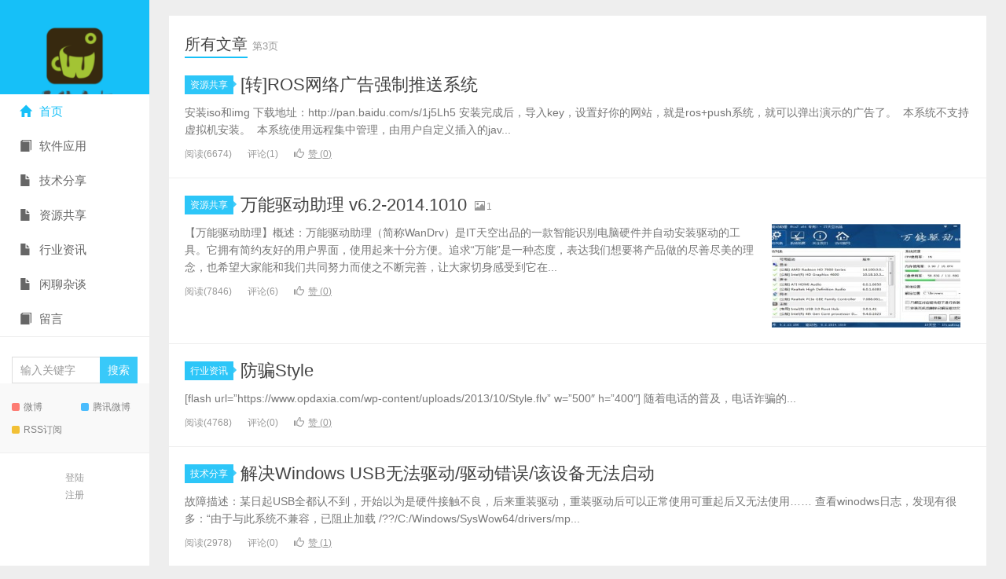

--- FILE ---
content_type: text/html; charset=UTF-8
request_url: https://www.opdaxia.com/page/3
body_size: 10464
content:
<!DOCTYPE HTML>
<html>
<head>
<meta charset="UTF-8">
<meta http-equiv="X-UA-Compatible" content="IE=11,IE=10,IE=9,IE=8">
<meta name="viewport" content="width=device-width, initial-scale=1.0, user-scalable=0, minimum-scale=1.0, maximum-scale=1.0">
<meta http-equiv="Cache-Control" content="no-transform">
<meta http-equiv="Cache-Control" content="no-siteapp">
<title>运维大虾--第3页</title>
        <script type="text/javascript">
             window.onload = function(){
                 prettyPrint();
             }
        </script>
        <meta name='robots' content='max-image-preview:large' />
<link rel='dns-prefetch' href='//www.opdaxia.com' />
<style id='wp-img-auto-sizes-contain-inline-css' type='text/css'>
img:is([sizes=auto i],[sizes^="auto," i]){contain-intrinsic-size:3000px 1500px}
/*# sourceURL=wp-img-auto-sizes-contain-inline-css */
</style>
<style id='wp-block-library-inline-css' type='text/css'>
:root{--wp-block-synced-color:#7a00df;--wp-block-synced-color--rgb:122,0,223;--wp-bound-block-color:var(--wp-block-synced-color);--wp-editor-canvas-background:#ddd;--wp-admin-theme-color:#007cba;--wp-admin-theme-color--rgb:0,124,186;--wp-admin-theme-color-darker-10:#006ba1;--wp-admin-theme-color-darker-10--rgb:0,107,160.5;--wp-admin-theme-color-darker-20:#005a87;--wp-admin-theme-color-darker-20--rgb:0,90,135;--wp-admin-border-width-focus:2px}@media (min-resolution:192dpi){:root{--wp-admin-border-width-focus:1.5px}}.wp-element-button{cursor:pointer}:root .has-very-light-gray-background-color{background-color:#eee}:root .has-very-dark-gray-background-color{background-color:#313131}:root .has-very-light-gray-color{color:#eee}:root .has-very-dark-gray-color{color:#313131}:root .has-vivid-green-cyan-to-vivid-cyan-blue-gradient-background{background:linear-gradient(135deg,#00d084,#0693e3)}:root .has-purple-crush-gradient-background{background:linear-gradient(135deg,#34e2e4,#4721fb 50%,#ab1dfe)}:root .has-hazy-dawn-gradient-background{background:linear-gradient(135deg,#faaca8,#dad0ec)}:root .has-subdued-olive-gradient-background{background:linear-gradient(135deg,#fafae1,#67a671)}:root .has-atomic-cream-gradient-background{background:linear-gradient(135deg,#fdd79a,#004a59)}:root .has-nightshade-gradient-background{background:linear-gradient(135deg,#330968,#31cdcf)}:root .has-midnight-gradient-background{background:linear-gradient(135deg,#020381,#2874fc)}:root{--wp--preset--font-size--normal:16px;--wp--preset--font-size--huge:42px}.has-regular-font-size{font-size:1em}.has-larger-font-size{font-size:2.625em}.has-normal-font-size{font-size:var(--wp--preset--font-size--normal)}.has-huge-font-size{font-size:var(--wp--preset--font-size--huge)}.has-text-align-center{text-align:center}.has-text-align-left{text-align:left}.has-text-align-right{text-align:right}.has-fit-text{white-space:nowrap!important}#end-resizable-editor-section{display:none}.aligncenter{clear:both}.items-justified-left{justify-content:flex-start}.items-justified-center{justify-content:center}.items-justified-right{justify-content:flex-end}.items-justified-space-between{justify-content:space-between}.screen-reader-text{border:0;clip-path:inset(50%);height:1px;margin:-1px;overflow:hidden;padding:0;position:absolute;width:1px;word-wrap:normal!important}.screen-reader-text:focus{background-color:#ddd;clip-path:none;color:#444;display:block;font-size:1em;height:auto;left:5px;line-height:normal;padding:15px 23px 14px;text-decoration:none;top:5px;width:auto;z-index:100000}html :where(.has-border-color){border-style:solid}html :where([style*=border-top-color]){border-top-style:solid}html :where([style*=border-right-color]){border-right-style:solid}html :where([style*=border-bottom-color]){border-bottom-style:solid}html :where([style*=border-left-color]){border-left-style:solid}html :where([style*=border-width]){border-style:solid}html :where([style*=border-top-width]){border-top-style:solid}html :where([style*=border-right-width]){border-right-style:solid}html :where([style*=border-bottom-width]){border-bottom-style:solid}html :where([style*=border-left-width]){border-left-style:solid}html :where(img[class*=wp-image-]){height:auto;max-width:100%}:where(figure){margin:0 0 1em}html :where(.is-position-sticky){--wp-admin--admin-bar--position-offset:var(--wp-admin--admin-bar--height,0px)}@media screen and (max-width:600px){html :where(.is-position-sticky){--wp-admin--admin-bar--position-offset:0px}}

/*# sourceURL=wp-block-library-inline-css */
</style><style id='global-styles-inline-css' type='text/css'>
:root{--wp--preset--aspect-ratio--square: 1;--wp--preset--aspect-ratio--4-3: 4/3;--wp--preset--aspect-ratio--3-4: 3/4;--wp--preset--aspect-ratio--3-2: 3/2;--wp--preset--aspect-ratio--2-3: 2/3;--wp--preset--aspect-ratio--16-9: 16/9;--wp--preset--aspect-ratio--9-16: 9/16;--wp--preset--color--black: #000000;--wp--preset--color--cyan-bluish-gray: #abb8c3;--wp--preset--color--white: #ffffff;--wp--preset--color--pale-pink: #f78da7;--wp--preset--color--vivid-red: #cf2e2e;--wp--preset--color--luminous-vivid-orange: #ff6900;--wp--preset--color--luminous-vivid-amber: #fcb900;--wp--preset--color--light-green-cyan: #7bdcb5;--wp--preset--color--vivid-green-cyan: #00d084;--wp--preset--color--pale-cyan-blue: #8ed1fc;--wp--preset--color--vivid-cyan-blue: #0693e3;--wp--preset--color--vivid-purple: #9b51e0;--wp--preset--gradient--vivid-cyan-blue-to-vivid-purple: linear-gradient(135deg,rgb(6,147,227) 0%,rgb(155,81,224) 100%);--wp--preset--gradient--light-green-cyan-to-vivid-green-cyan: linear-gradient(135deg,rgb(122,220,180) 0%,rgb(0,208,130) 100%);--wp--preset--gradient--luminous-vivid-amber-to-luminous-vivid-orange: linear-gradient(135deg,rgb(252,185,0) 0%,rgb(255,105,0) 100%);--wp--preset--gradient--luminous-vivid-orange-to-vivid-red: linear-gradient(135deg,rgb(255,105,0) 0%,rgb(207,46,46) 100%);--wp--preset--gradient--very-light-gray-to-cyan-bluish-gray: linear-gradient(135deg,rgb(238,238,238) 0%,rgb(169,184,195) 100%);--wp--preset--gradient--cool-to-warm-spectrum: linear-gradient(135deg,rgb(74,234,220) 0%,rgb(151,120,209) 20%,rgb(207,42,186) 40%,rgb(238,44,130) 60%,rgb(251,105,98) 80%,rgb(254,248,76) 100%);--wp--preset--gradient--blush-light-purple: linear-gradient(135deg,rgb(255,206,236) 0%,rgb(152,150,240) 100%);--wp--preset--gradient--blush-bordeaux: linear-gradient(135deg,rgb(254,205,165) 0%,rgb(254,45,45) 50%,rgb(107,0,62) 100%);--wp--preset--gradient--luminous-dusk: linear-gradient(135deg,rgb(255,203,112) 0%,rgb(199,81,192) 50%,rgb(65,88,208) 100%);--wp--preset--gradient--pale-ocean: linear-gradient(135deg,rgb(255,245,203) 0%,rgb(182,227,212) 50%,rgb(51,167,181) 100%);--wp--preset--gradient--electric-grass: linear-gradient(135deg,rgb(202,248,128) 0%,rgb(113,206,126) 100%);--wp--preset--gradient--midnight: linear-gradient(135deg,rgb(2,3,129) 0%,rgb(40,116,252) 100%);--wp--preset--font-size--small: 13px;--wp--preset--font-size--medium: 20px;--wp--preset--font-size--large: 36px;--wp--preset--font-size--x-large: 42px;--wp--preset--spacing--20: 0.44rem;--wp--preset--spacing--30: 0.67rem;--wp--preset--spacing--40: 1rem;--wp--preset--spacing--50: 1.5rem;--wp--preset--spacing--60: 2.25rem;--wp--preset--spacing--70: 3.38rem;--wp--preset--spacing--80: 5.06rem;--wp--preset--shadow--natural: 6px 6px 9px rgba(0, 0, 0, 0.2);--wp--preset--shadow--deep: 12px 12px 50px rgba(0, 0, 0, 0.4);--wp--preset--shadow--sharp: 6px 6px 0px rgba(0, 0, 0, 0.2);--wp--preset--shadow--outlined: 6px 6px 0px -3px rgb(255, 255, 255), 6px 6px rgb(0, 0, 0);--wp--preset--shadow--crisp: 6px 6px 0px rgb(0, 0, 0);}:where(.is-layout-flex){gap: 0.5em;}:where(.is-layout-grid){gap: 0.5em;}body .is-layout-flex{display: flex;}.is-layout-flex{flex-wrap: wrap;align-items: center;}.is-layout-flex > :is(*, div){margin: 0;}body .is-layout-grid{display: grid;}.is-layout-grid > :is(*, div){margin: 0;}:where(.wp-block-columns.is-layout-flex){gap: 2em;}:where(.wp-block-columns.is-layout-grid){gap: 2em;}:where(.wp-block-post-template.is-layout-flex){gap: 1.25em;}:where(.wp-block-post-template.is-layout-grid){gap: 1.25em;}.has-black-color{color: var(--wp--preset--color--black) !important;}.has-cyan-bluish-gray-color{color: var(--wp--preset--color--cyan-bluish-gray) !important;}.has-white-color{color: var(--wp--preset--color--white) !important;}.has-pale-pink-color{color: var(--wp--preset--color--pale-pink) !important;}.has-vivid-red-color{color: var(--wp--preset--color--vivid-red) !important;}.has-luminous-vivid-orange-color{color: var(--wp--preset--color--luminous-vivid-orange) !important;}.has-luminous-vivid-amber-color{color: var(--wp--preset--color--luminous-vivid-amber) !important;}.has-light-green-cyan-color{color: var(--wp--preset--color--light-green-cyan) !important;}.has-vivid-green-cyan-color{color: var(--wp--preset--color--vivid-green-cyan) !important;}.has-pale-cyan-blue-color{color: var(--wp--preset--color--pale-cyan-blue) !important;}.has-vivid-cyan-blue-color{color: var(--wp--preset--color--vivid-cyan-blue) !important;}.has-vivid-purple-color{color: var(--wp--preset--color--vivid-purple) !important;}.has-black-background-color{background-color: var(--wp--preset--color--black) !important;}.has-cyan-bluish-gray-background-color{background-color: var(--wp--preset--color--cyan-bluish-gray) !important;}.has-white-background-color{background-color: var(--wp--preset--color--white) !important;}.has-pale-pink-background-color{background-color: var(--wp--preset--color--pale-pink) !important;}.has-vivid-red-background-color{background-color: var(--wp--preset--color--vivid-red) !important;}.has-luminous-vivid-orange-background-color{background-color: var(--wp--preset--color--luminous-vivid-orange) !important;}.has-luminous-vivid-amber-background-color{background-color: var(--wp--preset--color--luminous-vivid-amber) !important;}.has-light-green-cyan-background-color{background-color: var(--wp--preset--color--light-green-cyan) !important;}.has-vivid-green-cyan-background-color{background-color: var(--wp--preset--color--vivid-green-cyan) !important;}.has-pale-cyan-blue-background-color{background-color: var(--wp--preset--color--pale-cyan-blue) !important;}.has-vivid-cyan-blue-background-color{background-color: var(--wp--preset--color--vivid-cyan-blue) !important;}.has-vivid-purple-background-color{background-color: var(--wp--preset--color--vivid-purple) !important;}.has-black-border-color{border-color: var(--wp--preset--color--black) !important;}.has-cyan-bluish-gray-border-color{border-color: var(--wp--preset--color--cyan-bluish-gray) !important;}.has-white-border-color{border-color: var(--wp--preset--color--white) !important;}.has-pale-pink-border-color{border-color: var(--wp--preset--color--pale-pink) !important;}.has-vivid-red-border-color{border-color: var(--wp--preset--color--vivid-red) !important;}.has-luminous-vivid-orange-border-color{border-color: var(--wp--preset--color--luminous-vivid-orange) !important;}.has-luminous-vivid-amber-border-color{border-color: var(--wp--preset--color--luminous-vivid-amber) !important;}.has-light-green-cyan-border-color{border-color: var(--wp--preset--color--light-green-cyan) !important;}.has-vivid-green-cyan-border-color{border-color: var(--wp--preset--color--vivid-green-cyan) !important;}.has-pale-cyan-blue-border-color{border-color: var(--wp--preset--color--pale-cyan-blue) !important;}.has-vivid-cyan-blue-border-color{border-color: var(--wp--preset--color--vivid-cyan-blue) !important;}.has-vivid-purple-border-color{border-color: var(--wp--preset--color--vivid-purple) !important;}.has-vivid-cyan-blue-to-vivid-purple-gradient-background{background: var(--wp--preset--gradient--vivid-cyan-blue-to-vivid-purple) !important;}.has-light-green-cyan-to-vivid-green-cyan-gradient-background{background: var(--wp--preset--gradient--light-green-cyan-to-vivid-green-cyan) !important;}.has-luminous-vivid-amber-to-luminous-vivid-orange-gradient-background{background: var(--wp--preset--gradient--luminous-vivid-amber-to-luminous-vivid-orange) !important;}.has-luminous-vivid-orange-to-vivid-red-gradient-background{background: var(--wp--preset--gradient--luminous-vivid-orange-to-vivid-red) !important;}.has-very-light-gray-to-cyan-bluish-gray-gradient-background{background: var(--wp--preset--gradient--very-light-gray-to-cyan-bluish-gray) !important;}.has-cool-to-warm-spectrum-gradient-background{background: var(--wp--preset--gradient--cool-to-warm-spectrum) !important;}.has-blush-light-purple-gradient-background{background: var(--wp--preset--gradient--blush-light-purple) !important;}.has-blush-bordeaux-gradient-background{background: var(--wp--preset--gradient--blush-bordeaux) !important;}.has-luminous-dusk-gradient-background{background: var(--wp--preset--gradient--luminous-dusk) !important;}.has-pale-ocean-gradient-background{background: var(--wp--preset--gradient--pale-ocean) !important;}.has-electric-grass-gradient-background{background: var(--wp--preset--gradient--electric-grass) !important;}.has-midnight-gradient-background{background: var(--wp--preset--gradient--midnight) !important;}.has-small-font-size{font-size: var(--wp--preset--font-size--small) !important;}.has-medium-font-size{font-size: var(--wp--preset--font-size--medium) !important;}.has-large-font-size{font-size: var(--wp--preset--font-size--large) !important;}.has-x-large-font-size{font-size: var(--wp--preset--font-size--x-large) !important;}
/*# sourceURL=global-styles-inline-css */
</style>

<style id='classic-theme-styles-inline-css' type='text/css'>
/*! This file is auto-generated */
.wp-block-button__link{color:#fff;background-color:#32373c;border-radius:9999px;box-shadow:none;text-decoration:none;padding:calc(.667em + 2px) calc(1.333em + 2px);font-size:1.125em}.wp-block-file__button{background:#32373c;color:#fff;text-decoration:none}
/*# sourceURL=/wp-includes/css/classic-themes.min.css */
</style>
<link rel='stylesheet' id='prettify-css-css' href='https://www.opdaxia.com/wp-content/plugins/kindeditor-for-wordpress/plugins/code/prettify.css?ver=20110329' type='text/css' media='all' />
<link rel='stylesheet' id='main-css' href='https://www.opdaxia.com/wp-content/themes/xiu/style.css?ver=7.7' type='text/css' media='all' />
<script type="text/javascript" src="https://www.opdaxia.com/wp-content/plugins/kindeditor-for-wordpress/plugins/code/prettify.js?ver=20110329" id="prettify-js-js"></script>
<link rel="https://api.w.org/" href="https://www.opdaxia.com/wp-json/" /><link rel="EditURI" type="application/rsd+xml" title="RSD" href="https://www.opdaxia.com/xmlrpc.php?rsd" />

<link rel="stylesheet" href="https://www.opdaxia.com/wp-content/plugins/auto-highslide/highslide/highslide.css" type="text/css" />
<script type="text/javascript" src="https://www.opdaxia.com/wp-content/plugins/auto-highslide/highslide/highslide-with-html.packed.js"></script>
<script type="text/javascript">
jQuery(document).ready(function($) {
    hs.graphicsDir = "https://www.opdaxia.com/wp-content/plugins/auto-highslide/highslide/graphics/";
    hs.outlineType = "rounded-white";
    hs.dimmingOpacity = 0.8;
    hs.outlineWhileAnimating = true;
    hs.showCredits = false;
    hs.captionEval = "this.thumb.alt";
    hs.numberPosition = "caption";
    hs.align = "center";
    hs.transitions = ["expand", "crossfade"];
    hs.addSlideshow({
        interval: 5000,
        repeat: true,
        useControls: true,
        fixedControls: "fit",
        overlayOptions: {
            opacity: 0.75,
            position: "bottom center",
            hideOnMouseOut: true

        }

    });
});
</script>
	
        <style>
        /* 最近评论者头像样式 */
        .wpavatar-latest-commenters {
            display: flex;
            flex-wrap: wrap;
            gap: 10px;
            align-items: center;
            justify-content: center;
        }
        .wpavatar-latest-commenters .comment-avatar {
            display: flex;
            flex-direction: column;
            align-items: center;
            text-align: center;
        }
        .wpavatar-latest-commenters .comment-avatar a {
            display: inline-block;
            overflow: hidden;
            margin-left: -15px;
        }
        .wpavatar-latest-commenters .comment-avatar:first-child a {
            margin-left: 0;
        }
        .wpavatar-latest-commenters .comment-avatar img {
            border-radius: 50%;
            width: auto;
            display: inline-block;
            overflow: hidden;
            box-shadow: 0 1px 0 1px rgba(0, 0, 0, .1);
            border: 3px solid #FFF;
            position: relative;
        }
        .wpavatar-latest-commenters .comment-avatar img:hover {
            border: 3px solid #000;
            z-index: 10;
        }
        .wpavatar-latest-commenters .comment-author-name {
            font-size: 12px;
            margin-top: 5px;
            display: block;
            max-width: 90px;
            overflow: hidden;
            text-overflow: ellipsis;
            white-space: nowrap;
        }

        /* 用户头像列表样式 */
        .wpavatar-latest-users,
        .wpavatar-random-users {
            display: flex;
            flex-wrap: wrap;
            gap: 15px;
            justify-content: center;
        }
        .wpavatar-latest-user,
        .wpavatar-random-user {
            display: flex;
            flex-direction: column;
            align-items: center;
            text-align: center;
            width: 80px;
        }
        .wpavatar-latest-user img,
        .wpavatar-random-user img {
            border-radius: 50%;
            margin-bottom: 5px;
            box-shadow: 0 1px 3px rgba(0, 0, 0, 0.1);
        }
        .wpavatar-latest-user-name,
        .wpavatar-random-user-name {
            font-size: 12px;
            line-height: 1.3;
            margin-top: 5px;
            word-break: break-word;
            max-width: 100%;
            overflow: hidden;
            text-overflow: ellipsis;
        }
        </style>
        <style>.container{max-width:1440px}a:hover, a:focus,.post-like.actived,.excerpt h2 a:hover,.user-welcome strong,.article-title a:hover,#comments b,.text-muted a:hover,.relates a:hover,.archives .item:hover h3,.linkcat h2,.sticky a:hover,.article-content a:hover,.nav li.current-menu-item > a, .nav li.current-menu-parent > a, .nav li.current_page_item > a, .nav li.current-posa,.article-meta a:hover,.excerpt h2 a span,.article-title a span,.archives-list a span,.most-comment-posts li > a span,.widget_postlist .items-01 .text span{color:#16C0F8;}.logo a,.article-tags a,.search-form .btn,#bdcs .bdcs-search-form-submit,.widget_tags_inner a:hover:hover,.focusmo a:hover h4,.tagslist .tagname:hover,.pagination ul > li.next-page > a{background-color:#16C0F8;}.label-important,.badge-important{background-color:#16C0F8;}.label-important .label-arrow,.badge-important .label-arrow{border-left-color:#16C0F8;}.title strong{border-bottom-color:#16C0F8;}#submit{background: #16C0F8;border-right: 2px solid #16C0F8;border-bottom: 2px solid #16C0F8;}@media (max-width:720px){.ui-navtop .logo, .logo{background-color:#16C0F8;}.nav li.current-menu-item > a:after, .nav li.current-menu-parent > a:after, .nav li.current_page_item > a:after, .nav li.current-post-ancestor > a:after{background-color:#16C0F8;}}</style>
<meta name="keywords" content="IT技术|电脑应用|电脑网络|IT工程|IT资讯|技术|文档|教程">
<meta name="description" content="专注于发现优秀软件 经验分享 技术交流 资源共享">
<link rel="shortcut icon" href="https://www.opdaxia.com/favicon.ico">
<!--[if lt IE 9]><script src="https://www.opdaxia.com/wp-content/themes/xiu/js/html5.js"></script><![endif]-->
</head>
<body class="home blog paged paged-3 wp-theme-xiu flinks-m m-home-most uimo sticky-m m-sidebar-on ui-c2">
<section class="container">
<header class="header">
	<h1 class="logo"><a href="https://www.opdaxia.com" title="运维大虾--专注于运维-经验分享-技术交流-资源共享"><img class="logo-img-pc" src="https://www.opdaxia.com/wp-content/uploads/2016/02/logo1-200x200.png" alt="运维大虾"><img class="logo-img-m" src="https://www.opdaxia.com/wp-content/uploads/2016/02/logo1-200x200.png" alt="运维大虾">运维大虾</a></h1>	<ul class="nav"><li class="navmore"><i class="glyphicon glyphicon-align-justify"></i></li><li id="menu-item-641" class="menu-item menu-item-type-custom menu-item-object-custom current-menu-item menu-item-home menu-item-641"><a href="https://www.opdaxia.com"><span class="glyphicon glyphicon-home"></span>首页</a></li>
<li id="menu-item-605" class="menu-item menu-item-type-taxonomy menu-item-object-category menu-item-605"><a href="https://www.opdaxia.com/ruanjian"><span class="glyphicon glyphicon-book"></span>软件应用</a></li>
<li id="menu-item-606" class="menu-item menu-item-type-taxonomy menu-item-object-category menu-item-606"><a href="https://www.opdaxia.com/jishu"><span class="glyphicon glyphicon-file"></span>技术分享</a></li>
<li id="menu-item-607" class="menu-item menu-item-type-taxonomy menu-item-object-category menu-item-607"><a href="https://www.opdaxia.com/ziyuan"><span class="glyphicon glyphicon-file"></span>资源共享</a></li>
<li id="menu-item-608" class="menu-item menu-item-type-taxonomy menu-item-object-category menu-item-608"><a href="https://www.opdaxia.com/news"><span class="glyphicon glyphicon-file"></span>行业资讯</a></li>
<li id="menu-item-844" class="menu-item menu-item-type-taxonomy menu-item-object-category menu-item-844"><a href="https://www.opdaxia.com/talk"><span class="glyphicon glyphicon-file"></span>闲聊杂谈</a></li>
<li id="menu-item-1181" class="menu-item menu-item-type-post_type menu-item-object-page menu-item-privacy-policy menu-item-1181"><a rel="privacy-policy" href="https://www.opdaxia.com/zhanzhang"><span class="glyphicon glyphicon-book"></span>留言</a></li>
</ul>	<form method="get" class="search-form" action="https://www.opdaxia.com/" ><input class="form-control" name="s" type="text" placeholder="输入关键字" value=""><input class="btn" type="submit" value="搜索"></form>	<span class="glyphicon glyphicon-search m-search"></span>	<div class="feeds">
					<a class="feed feed-weibo" rel="external nofollow" href="http://weibo.com/u/2769361192" target="_blank"><i></i>微博</a>
					<a class="feed feed-tqq" rel="external nofollow" href="http://t.qq.com/Q325887984" target="_blank"><i></i>腾讯微博</a>
					<a class="feed feed-rss" rel="external nofollow" href="https://www.opdaxia.com/?feed=rss2" target="_blank"><i></i>RSS订阅</a>
			</div>
	<div class="slinks">
			</div>

			<div class="user-signin">
			<a target="_blank" href="https://www.opdaxia.com/wp-login.php">登陆</a><br>
			<a target="_blank" href="https://www.opdaxia.com/wp-login.php?action=register">注册</a>
		</div>
		</header>
<div class="content-wrap">
	<div class="content">
								<h3 class="title"><strong>所有文章</strong> <small>第3页</small></h3><article class="excerpt"><header><a class="cat label label-important" href="https://www.opdaxia.com/ziyuan">资源共享<i class="label-arrow"></i></a> <h2><a target="_blank" href="https://www.opdaxia.com/html/316.html" title="[转]ROS网络广告强制推送系统--运维大虾">[转]ROS网络广告强制推送系统</a></h2></header><p class="text-muted time"></p><p class="note">安装iso和img 下载地址：http://pan.baidu.com/s/1j5Lh5 安装完成后，导入key，设置好你的网站，就是ros+push系统，就可以弹出演示的广告了。&nbsp; 本系统不支持虚拟机安装。&nbsp; 本系统使用远程集中管理，由用户自定义插入的jav...</p><p class="text-muted views"><span class="post-views">阅读(6674)</span><span class="post-comments">评论(1)</span><a href="javascript:;" class="post-like" data-pid="316" data-event="like"><i class="glyphicon glyphicon-thumbs-up"></i>赞 (<span>0</span>)</a></p></article><article class="excerpt excerpt-one"><header><a class="cat label label-important" href="https://www.opdaxia.com/ziyuan">资源共享<i class="label-arrow"></i></a> <h2><a target="_blank" href="https://www.opdaxia.com/html/432.html" title="万能驱动助理 v6.2-2014.1010--运维大虾">万能驱动助理 v6.2-2014.1010</a></h2><small class="text-muted"><span class="glyphicon glyphicon-picture"></span>1</small></header><p class="text-muted time"></p><p class="focus"><a target="_blank" href="https://www.opdaxia.com/html/432.html" class="thumbnail"><span><img src="https://www.opdaxia.com/wp-content/themes/xiu/images/thumbnail.png" data-original="https://www.opdaxia.com/wp-content/uploads/2014/08/171921huvdcsdzyy11yuib.jpg.thumb1_-240x180.jpg" class="thumb"/></span></a></p><p class="note">【万能驱动助理】概述：万能驱动助理（简称WanDrv）是IT天空出品的一款智能识别电脑硬件并自动安装驱动的工具。它拥有简约友好的用户界面，使用起来十分方便。追求“万能”是一种态度，表达我们想要将产品做的尽善尽美的理念，也希望大家能和我们共同努力而使之不断完善，让大家切身感受到它在...</p><p class="text-muted views"><span class="post-views">阅读(7846)</span><span class="post-comments">评论(6)</span><a href="javascript:;" class="post-like" data-pid="432" data-event="like"><i class="glyphicon glyphicon-thumbs-up"></i>赞 (<span>0</span>)</a></p></article><article class="excerpt"><header><a class="cat label label-important" href="https://www.opdaxia.com/news">行业资讯<i class="label-arrow"></i></a> <h2><a target="_blank" href="https://www.opdaxia.com/html/347.html" title="防骗Style--运维大虾">防骗Style</a></h2></header><p class="text-muted time"></p><p class="note">[flash url=&#8221;https://www.opdaxia.com/wp-content/uploads/2013/10/Style.flv&#8221; w=&#8221;500&#8243; h=&#8221;400&#8243;] 随着电话的普及，电话诈骗的...</p><p class="text-muted views"><span class="post-views">阅读(4768)</span><span class="post-comments">评论(0)</span><a href="javascript:;" class="post-like" data-pid="347" data-event="like"><i class="glyphicon glyphicon-thumbs-up"></i>赞 (<span>0</span>)</a></p></article><article class="excerpt"><header><a class="cat label label-important" href="https://www.opdaxia.com/jishu">技术分享<i class="label-arrow"></i></a> <h2><a target="_blank" href="https://www.opdaxia.com/html/760.html" title="解决Windows USB无法驱动/驱动错误/该设备无法启动--运维大虾">解决Windows USB无法驱动/驱动错误/该设备无法启动</a></h2></header><p class="text-muted time"></p><p class="note">故障描述：某日起USB全都认不到，开始以为是硬件接触不良，后来重装驱动，重装驱动后可以正常使用可重起后又无法使用&#8230;&#8230; 查看winodws日志，发现有很多：“由于与此系统不兼容，已阻止加载 /??/C:/Windows/SysWow64/drivers/mp...</p><p class="text-muted views"><span class="post-views">阅读(2978)</span><span class="post-comments">评论(0)</span><a href="javascript:;" class="post-like" data-pid="760" data-event="like"><i class="glyphicon glyphicon-thumbs-up"></i>赞 (<span>1</span>)</a></p></article><article class="excerpt excerpt-one"><header><a class="cat label label-important" href="https://www.opdaxia.com/ruanjian">软件应用<i class="label-arrow"></i></a> <h2><a target="_blank" href="https://www.opdaxia.com/html/364.html" title="老毛桃U盘启动盘制作工具V20140501完美贡献版--运维大虾">老毛桃U盘启动盘制作工具V20140501完美贡献版</a></h2><small class="text-muted"><span class="glyphicon glyphicon-picture"></span>1</small></header><p class="text-muted time"></p><p class="focus"><a target="_blank" href="https://www.opdaxia.com/html/364.html" class="thumbnail"><span class="item"><span class="thumb-span"><img data-original="https://www.opdaxia.com/wp-content/uploads/2013/10/1-140510091610363-200x200.jpg" class="thumb"/></span></span></a></p><p class="note">功能介绍 告别繁琐，简单易用，一盘两用，携带方便 不需要任何技术基础，一键制作，自动完成制作，平时当U盘使用，需要的时候就是修复盘，完全不需要光驱和光盘，携带方便。电脑应急，工具齐全，最给力的帮手！ 写入保护，防止病毒侵袭，读写速度快，安全稳固 U盘是病毒传播的主要途径之一，老毛...</p><p class="text-muted views"><span class="post-views">阅读(5334)</span><span class="post-comments">评论(0)</span><a href="javascript:;" class="post-like" data-pid="364" data-event="like"><i class="glyphicon glyphicon-thumbs-up"></i>赞 (<span>0</span>)</a></p></article><article class="excerpt excerpt-one"><header><a class="cat label label-important" href="https://www.opdaxia.com/jishu">技术分享<i class="label-arrow"></i></a> <h2><a target="_blank" href="https://www.opdaxia.com/html/474.html" title="单声卡双路输出--运维大虾">单声卡双路输出</a></h2><small class="text-muted"><span class="glyphicon glyphicon-picture"></span>3</small></header><p class="text-muted time"></p><p class="focus"><a target="_blank" href="https://www.opdaxia.com/html/474.html" class="thumbnail"><span class="item"><span class="thumb-span"><img data-original="https://www.opdaxia.com/wp-content/uploads/2014/01/image061114100211_1-140x100.jpg" class="thumb"/></span></span></a></p><p class="note">启用多路回放，同时间实现两路音效输出功能 &nbsp;&nbsp;&nbsp;&nbsp;&nbsp; 部分玩家希望实现在玩游戏时，不想与家人朋友听歌或看电影有所影响，所以往往会考虑双声卡加软件解决方案，因为这样才可同时两路声卡输出互不干扰。目前HD Audio声卡方案即可实现该...</p><p class="text-muted views"><span class="post-views">阅读(5319)</span><span class="post-comments">评论(1)</span><a href="javascript:;" class="post-like" data-pid="474" data-event="like"><i class="glyphicon glyphicon-thumbs-up"></i>赞 (<span>0</span>)</a></p></article><article class="excerpt excerpt-multi"><header><a class="cat label label-important" href="https://www.opdaxia.com/news">行业资讯<i class="label-arrow"></i></a> <h2><a target="_blank" href="https://www.opdaxia.com/html/4837.html" title="蠕虫病毒“incaseformat”23日还会发作--运维大虾">蠕虫病毒“incaseformat”23日还会发作</a></h2><small class="text-muted"><span class="glyphicon glyphicon-picture"></span>7</small></header><p class="text-muted time"></p><p class="focus"><a target="_blank" href="https://www.opdaxia.com/html/4837.html" class="thumbnail"><span class="item"><span class="thumb-span"><img data-original="https://www.opdaxia.com/wp-content/uploads/2021/01/7a636b3e112d4bbf2891a530b2b4cc8c-200x200.png" class="thumb"/></span></span><span class="item"><span class="thumb-span"><img data-original="https://www.opdaxia.com/wp-content/uploads/2021/01/84d5a14b1f3f1abda78019794dc48d2e-200x200.png" class="thumb"/></span></span><span class="item"><span class="thumb-span"><img data-original="https://www.opdaxia.com/wp-content/uploads/2021/01/037d13e0252166603c35d8fe38180152-200x69.png" class="thumb"/></span></span><span class="item"><span class="thumb-span"><img data-original="https://www.opdaxia.com/wp-content/uploads/2021/01/f80f21fbbc4c3c504f4b52ccb627c6b6-200x200.png" class="thumb"/></span></span></a></p><p class="note">近日，火绒工程师接到大量用户求助，称电脑中除C盘之外的其他文件都被删除，且磁盘中可能被创建“incaseformat”文本文档。经火绒工程师查看现场后发现，是用户电脑感染了带有“定时器”逻辑的蠕虫病毒。火绒用户无需担心，火绒安全软件（个人版、企业版）无需升级即可对该病毒进行拦截并...</p><p class="text-muted views"><span class="post-views">阅读(1200)</span><span class="post-comments">评论(2)</span><a href="javascript:;" class="post-like" data-pid="4837" data-event="like"><i class="glyphicon glyphicon-thumbs-up"></i>赞 (<span>0</span>)</a></p></article><article class="excerpt"><header><a class="cat label label-important" href="https://www.opdaxia.com/jishu">技术分享<i class="label-arrow"></i></a> <h2><a target="_blank" href="https://www.opdaxia.com/html/3039.html" title="Navicat连接oracle出现 “ORA-03135: Connection Lost Contact”解决方法--运维大虾">Navicat连接oracle出现 “ORA-03135: Connection Lost Contact”解决方法</a></h2></header><p class="text-muted time"></p><p class="note">博主近日测试搭建oracle 12c rac时使用navicat premium连接数据库时候，出现了 “ORA-03135: Connection Lost Contact”，瞬间崩溃&#8230;&#8230; 于是更新软件版本、各种百度、各种改配置均无效！！！ 在即将放弃时...</p><p class="text-muted views"><span class="post-views">阅读(17974)</span><span class="post-comments">评论(0)</span><a href="javascript:;" class="post-like" data-pid="3039" data-event="like"><i class="glyphicon glyphicon-thumbs-up"></i>赞 (<span>24</span>)</a></p></article><article class="excerpt"><header><a class="cat label label-important" href="https://www.opdaxia.com/jishu">技术分享<i class="label-arrow"></i></a> <h2><a target="_blank" href="https://www.opdaxia.com/html/12.html" title="微软官方内存清理工具--运维大虾">微软官方内存清理工具</a></h2></header><p class="text-muted time"></p><p class="note">empty.exe 描述： MicrosoftWindows2003系统自带的一个内存整理程序，它能够有针对性地释放指定应用程序在运行期间未能及时释放的内存资源，而不是像那些第三方软件内存管理软件会强迫系统释放全部资源，这样就不会加重硬盘的负担。 Empty.exe命令使用格式：...</p><p class="text-muted views"><span class="post-views">阅读(4771)</span><span class="post-comments">评论(0)</span><a href="javascript:;" class="post-like" data-pid="12" data-event="like"><i class="glyphicon glyphicon-thumbs-up"></i>赞 (<span>0</span>)</a></p></article><article class="excerpt excerpt-multi"><header><a class="cat label label-important" href="https://www.opdaxia.com/jishu">技术分享<i class="label-arrow"></i></a> <h2><a target="_blank" href="https://www.opdaxia.com/html/4810.html" title="记一次处理centos账号无法登陆的问题--运维大虾">记一次处理centos账号无法登陆的问题 <span>passwd: Permission denied</span></a></h2><small class="text-muted"><span class="glyphicon glyphicon-picture"></span>4</small></header><p class="text-muted time"></p><p class="focus"><a target="_blank" href="https://www.opdaxia.com/html/4810.html" class="thumbnail"><span class="item"><span class="thumb-span"><img data-original="https://www.opdaxia.com/wp-content/uploads/2020/09/20200922164025-200x187.png" class="thumb"/></span></span><span class="item"><span class="thumb-span"><img data-original="https://www.opdaxia.com/wp-content/uploads/2020/09/20200922164045-200x200.png" class="thumb"/></span></span><span class="item"><span class="thumb-span"><img data-original="https://www.opdaxia.com/wp-content/uploads/2020/09/20200922164055-200x200.png" class="thumb"/></span></span><span class="item"><span class="thumb-span"><img data-original="https://www.opdaxia.com/wp-content/uploads/2020/09/20200922164105-200x193.png" class="thumb"/></span></span></a></p><p class="note">事件描述： 某日接用户报障因账户无法登陆（已禁root无法远程登陆），需要重置相关用户密码； 经与相关人员沟通决定通过vmware Consoles访问虚拟机（模拟本地登陆）使用root用户更改用户密码，以失败告终！！！&#8230;&#8230;. 具体现象如下： 所有用户所有...</p><p class="text-muted views"><span class="post-views">阅读(2501)</span><span class="post-comments">评论(0)</span><a href="javascript:;" class="post-like" data-pid="4810" data-event="like"><i class="glyphicon glyphicon-thumbs-up"></i>赞 (<span>0</span>)</a></p></article><div class="pagination pagination-multi"><ul><li><a href='https://www.opdaxia.com'>首页</a></li><li class="prev-page"><a href="https://www.opdaxia.com/page/2" >上一页</a></li><li><a href='https://www.opdaxia.com'>1</a></li><li><a href='https://www.opdaxia.com/page/2'>2</a></li><li class="active"><span>3</span></li><li><a href='https://www.opdaxia.com/page/4'>4</a></li><li><a href='https://www.opdaxia.com/page/5'>5</a></li><li><span> ... </span></li><li class="next-page"><a href="https://www.opdaxia.com/page/4" >下一页</a></li><li><a href='https://www.opdaxia.com/page/16'>尾页</a></li><li><span>共 16 页</span></li></ul></div>			</div>
</div>
<footer class="footer">
	    &copy; 2026 <a href="https://www.opdaxia.com">运维大虾</a> 
        &nbsp; <a href="https://beian.miit.gov.cn/">鄂ICP备2023025586号-1</a>    <script>
var _hmt = _hmt || [];
(function() {
  var hm = document.createElement("script");
  hm.src = "https://hm.baidu.com/hm.js?1d4a8f00d3aa0429960b4c1b4df3b551";
  var s = document.getElementsByTagName("script")[0]; 
  s.parentNode.insertBefore(hm, s);
})();
</script>
</footer>
</section>



<script>
window.jui = {
	uri: 'https://www.opdaxia.com/wp-content/themes/xiu',
	roll: '1 2',
	ajaxpager: '5'
}
</script>
<script type="speculationrules">
{"prefetch":[{"source":"document","where":{"and":[{"href_matches":"/*"},{"not":{"href_matches":["/wp-*.php","/wp-admin/*","/wp-content/uploads/*","/wp-content/*","/wp-content/plugins/*","/wp-content/themes/xiu/*","/*\\?(.+)"]}},{"not":{"selector_matches":"a[rel~=\"nofollow\"]"}},{"not":{"selector_matches":".no-prefetch, .no-prefetch a"}}]},"eagerness":"conservative"}]}
</script>
<script type="text/javascript" src="https://www.opdaxia.com/wp-content/themes/xiu/js/jquery.js?ver=7.7" id="jquery-js"></script>
<script type="text/javascript" src="https://www.opdaxia.com/wp-content/themes/xiu/js/bootstrap.js?ver=7.7" id="_bootstrap-js"></script>
<script type="text/javascript" src="https://www.opdaxia.com/wp-content/themes/xiu/js/custom.js?ver=7.7" id="_custom-js"></script>
</body>
</html>

--- FILE ---
content_type: text/css
request_url: https://www.opdaxia.com/wp-content/plugins/auto-highslide/highslide/highslide.css
body_size: 1650
content:
/* highslide START ---------------------------------------------------------- */

.highslide {
	outline:none;
}
.highslide-wrapper {
	color:#333;
}
.highslide-wrapper a {
	color:#3B5998;
	text-decoration:none;
}
.highslide-wrapper a:hover {
	text-decoration:underline;
}
.highslide-image {
	cursor:url(graphics/zoomin.cur), pointer;
	outline:none;
}
.highslide-active-anchor img {
	visibility:hidden;/*

	visibility:visible;

	opacity:0.3;

	filter:alpha(opacity=30);
	*/

}
.highslide-wrapper {
	background:white;
}
.highslide-caption {
	display:none;
	border:2px solid white;
	border-top:none;
	font-family:Verdana, Helvetica;
	font-size:10px;
	padding:5px;
	background-color:white;
}
.highslide-loading {
	display:block;
	color:black;
	font-size:8pt;
	font-family:sans-serif;
	font-weight:bold;
	text-decoration:none;
	padding:2px;
	border:1px solid black;
	background-color:white;
	padding-left:22px;
	background-image:url(graphics/loader.white.gif);
	background-repeat:no-repeat;
	background-position:3px 1px;
}
a.highslide-credits,  a.highslide-credits i {
	padding:2px;
	color:silver;
	text-decoration:none;
	font-size:10px;
}
a.highslide-credits:hover,  a.highslide-credits:hover i {
	color:white;
	background-color:gray;
}
a.highslide-full-expand {
	background:url(graphics/fullexpand.gif) no-repeat;
	display:block;
	margin:0 10px 10px 0;
	width:34px;
	height:34px;
}
/* These must always be last */

.highslide-display-block {
	display:block;
}
.highslide-display-none {
	display:none;
}
/* highslide END ------------------------------------------------------------ */

/* highslide with HTML START ------------------------------------------------ */

.highslide-html {
	background-color:white;
}
.highslide-html-blur {
}
.highslide-html-content {
	position:absolute;
	display:none;
}
.highslide-loading {
	display:block;
	color:black;
	font-size:8pt;
	font-family:sans-serif;
	font-weight:bold;
	text-decoration:none;
	padding:2px;
	border:1px solid black;
	background-color:white;
	padding-left:22px;
	background-image:url(graphics/loader.white.gif);
	background-repeat:no-repeat;
	background-position:3px 1px;
}
a.highslide-credits,  a.highslide-credits i {
	padding:2px;
	color:silver;
	text-decoration:none;
	font-size:10px;
}
a.highslide-credits:hover,  a.highslide-credits:hover i {
	color:white;
	background-color:gray;
}
/* Styles for the popup */

.highslide-wrapper {
	background-color:white;
}
.highslide-wrapper .highslide-html-content {
	width:300px;
	padding:5px;
}
.highslide-wrapper .highslide-header div {
}
.highslide-wrapper .highslide-header ul {
	margin:0;
	padding:0;
	text-align:right;
}
.highslide-wrapper .highslide-header ul li {
	display:inline;
	padding-left:1em;
}
.highslide-wrapper .highslide-header ul li.highslide-previous, .highslide-wrapper .highslide-header ul li.highslide-next {
	display:none;
}
.highslide-wrapper .highslide-header a {
	font-weight:bold;
	color:gray;
	text-transform:uppercase;
	text-decoration:none;
}
.highslide-wrapper .highslide-header a:hover {
	color:black;
}
.highslide-wrapper .highslide-header .highslide-move a {
	cursor:move;
}
.highslide-wrapper .highslide-footer {
	height:11px;
}
.highslide-wrapper .highslide-footer .highslide-resize {
	float:right;
	height:11px;
	width:11px;
	background:url(graphics/resize.gif);
}
.highslide-wrapper .highslide-body {
}
.highslide-move {
	cursor:move;
}
.highslide-resize {
	cursor:nw-resize;
}
/* These must be the last of the Highslide rules */

.highslide-display-block {
	display:block;
}
.highslide-display-none {
	display:none;
}

/* highslide with HTML END ------------------------------------------------ */

.highslide-number{color:gray;font-size:12px;margin-bottom:3px;}
.highslide-container div{font-family:"\5FAE\8F6F\96C5\9ED1",Verdana, Helvetica;}
.highslide{outline:none;}
.highslide-wrapper{color:#333;background:#FFF;background-color:#FFF;}
.highslide-wrapper a{color:#3B5998;text-decoration:none;}
.highslide-wrapper a:hover{text-decoration:underline;}
.highslide-image{cursor:url(graphics/zoomin.cur), pointer;outline:none;}
.highslide-active-anchor img{visibility:hidden;}
.highslide-caption{display:none;border:2px solid #FFF;border-top:none;font-size:14px;background-color:#FFF;padding:5px;}
.highslide-loading{display:block;color:#000;font-size:12px;font-weight:700;text-decoration:none;border:1px solid #000;background-color:#FFF;background-image:url(graphics/loader.white.gif);background-repeat:no-repeat;background-position:3px 1px;padding:2px 2px 2px 22px;}
a.highslide-credits,a.highslide-credits i{color:silver;text-decoration:none;font-size:10px;padding:2px;}
a.highslide-credits:hover,a.highslide-credits:hover i{color:#FFF;background-color:gray;}
a.highslide-full-expand{background:url(graphics/fullexpand.gif) no-repeat;display:block;width:34px;height:34px;margin:0 10px 10px 0;}
.highslide-display-block{display:block;}
.highslide-html{background-color:#FFF;}
.highslide-html-content{position:absolute;display:none;}
.highslide-wrapper .highslide-html-content{width:300px;padding:5px;}
.highslide-wrapper .highslide-header ul{text-align:right;margin:0;padding:0;}
.highslide-wrapper .highslide-header ul li{display:inline;padding-left:1em;}
.highslide-wrapper .highslide-header a{font-weight:700;color:gray;text-transform:uppercase;text-decoration:none;}
.highslide-wrapper .highslide-header a:hover{color:#000;}
.highslide-wrapper .highslide-footer{height:11px;}
.highslide-wrapper .highslide-footer .highslide-resize{float:right;height:11px;width:11px;background:url(graphics/resize.gif);}
.highslide-resize{cursor:nw-resize;}
.highslide-display-none,.highslide-wrapper .highslide-header ul li.highslide-previous,.highslide-wrapper .highslide-header ul li.highslide-next{display:none;}
.highslide-wrapper .highslide-header .highslide-move a,.highslide-move{cursor:move;}
.highslide-controls{width:195px;height:40px;background:url(graphics/controlbar-white.gif) 0 -90px no-repeat;margin:20px 15px 10px 0;}
.highslide-controls ul{position:relative;left:15px;height:40px;list-style:none;margin:0;padding:0;background:url(graphics/controlbar-white.gif) right -90px no-repeat;}
.highslide-controls li{float:left;padding:5px 0;margin:0;list-style:none;}
.highslide-controls a{background-image:url(graphics/controlbar-white.gif);display:block;float:left;height:30px;width:30px;outline:none;}
.highslide-controls a.disabled{cursor:default;}
.highslide-controls a.disabled span{cursor:default;}
.highslide-controls a span{display:none;cursor:pointer;}
.highslide-controls .highslide-previous a{background-position:0 0;}
.highslide-controls .highslide-previous a:hover{background-position:0 -30px;}
.highslide-controls .highslide-previous a.disabled{background-position:0 -60px !important;}
.highslide-controls .highslide-play a{background-position:-30px 0;}
.highslide-controls .highslide-play a:hover{background-position:-30px -30px;}
.highslide-controls .highslide-play a.disabled{background-position:-30px -60px !important;}
.highslide-controls .highslide-pause a{background-position:-60px 0;}
.highslide-controls .highslide-pause a:hover{background-position:-60px -30px;}
.highslide-controls .highslide-next a{background-position:-90px 0;}
.highslide-controls .highslide-next a:hover{background-position:-90px -30px;}
.highslide-controls .highslide-next a.disabled{background-position:-90px -60px !important;}
.highslide-controls .highslide-move a{background-position:-120px 0;}
.highslide-controls .highslide-move a:hover{background-position:-120px -30px;}
.highslide-controls .highslide-full-expand a{background-position:-150px 0;}
.highslide-controls .highslide-full-expand a:hover{background-position:-150px -30px;}
.highslide-controls .highslide-full-expand a.disabled{background-position:-150px -60px !important;}
.highslide-controls .highslide-close a{background-position:-180px 0;}
.highslide-controls .highslide-close a:hover{background-position:-180px -30px;}
.highslide-dimming{background:#fff;}
